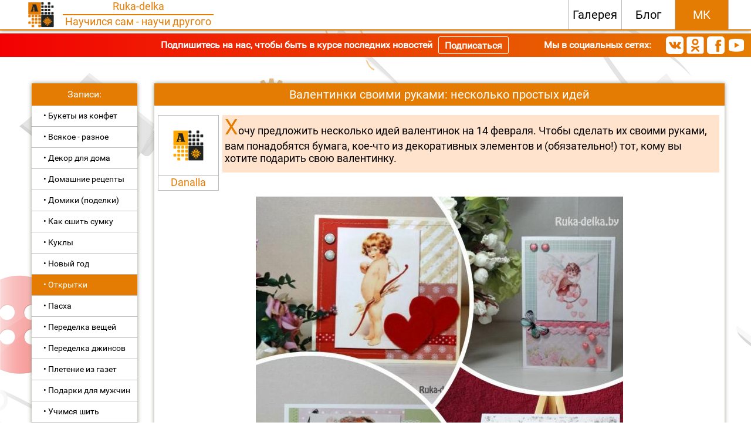

--- FILE ---
content_type: text/html; charset=UTF-8
request_url: https://ruka-delka.by/mcs/pages/view_mc.php?id=254
body_size: 5602
content:
<!DOCTYPE html>
<html lang="ru">
<head>
        <title>Валентинки своими руками: несколько простых идей - Открытки | Ruka-delka.by</title>
    <meta http-equiv="content-type" content="text/html;  charset=UTF-8">
    <meta name="description" content="Хочу предложить несколько идей открыток-валентинок на 14 февраля.">
    <meta name="keywords" content="валентинка, открытка-валентинка, день всех влюбленных, открытка своими руками, открытка на 14 февраля своими руками, валентинка на 14 февраля мастер-класс">

    <link rel="canonical" href="https://ruka-delka.by/mcs/pages/view_mc.php?id=254"/>    <link rel="shortcut icon" type="image/vnd.microsoft.icon" href = "https://ruka-delka.by/favicon.ico" />
    <link rel="stylesheet" type="text/css" href="/css_tables/main.css">
    <link rel="stylesheet" type="text/css" href="/css_tables/rating.css">
    <link rel="stylesheet" type="text/css" href="/css_tables/comments.css">
    <link rel="stylesheet" type="text/css" href="/blog/css_tables/view_entry.css">
    <link rel="stylesheet" type="text/css" href="/css_tables/rka_msg.css">
    <link rel="stylesheet" type="text/css" href="/css_tables/rka_ttp.css">
    <link rel="stylesheet" type="text/css" href="/blog/css_tables/rka_css_ready_supplemented.css">
    <link rel="stylesheet" type="text/css" href="/css_tables/rka_edt_ready.css">
    <script type="text/javascript" src="/js/rka_lib.js"></script>
    <script type="text/javascript" src="/js/comments.js"></script>
    <script type="text/javascript" src="/js/likes.js"></script>
    <script type="text/javascript" src="/js/authorize.js"></script>
    <script type="text/javascript" src="/js/rka_img.js"></script>
    <script type="text/javascript" src="/js/rka_msg.js"></script>
    <script type="text/javascript" src="/js/rka_ttp.js"></script>
    <script type="text/javascript" src="/blog/js/view_entry.js"></script>
</head>
<body>

<div id="preloaded-html" style="display: none;">

    
    <div class="window-container">
        <div class="window">
            <button class="close-window-button"></button>
            <div class="subscription-window-content">
                <div class="subscription-window-content-form">
                    <h2 class="subscription-window-content-title">Подпишитесь на нашу бесплатную рассылку</h2>
                    <h4 class="subscription-about">Подписка на Ruka-delka - это регулярные уведомления о новых статьях,
                        интересных мастер-классах и свежих работах. Благодаря им Вы всегда сможете оставаться в курсе
                        последних обновлений нашего сайта.</h4>
                    <div class="subscription-inputs">
                        <input type="text" placeholder="Ваш E-Mail" class="subscription-email">
                        <button class="new-button subscription-subscribe-button">Подписаться</button>
                    </div>
                    <div class="subscription-done subscription-done-hidden">
                        Поздравляем! Вы подписались на Ruka-delka :)
                    </div>
                    <div class="subscription-error"></div>
                    <h6 class="subscription-warn">P.S. Мы не рассылаем спам и другие вредоносные сообщения.</h6>
                </div>
            </div>
        </div>
    </div>

    
</div>

<div id = "site_base">
    <header id = "header" >
        <div id = "header_base">
            <a id = "header_anchor" name = "header"></a>
            <div id = "header_logo">
                <a href = "https://ruka-delka.by">
                    <img src =  "/images/logo.png" id = "header_logo_sovsem" title = "На главную"/>
                </a>
                <div id = "logo_text">
                    <div id = "logo_text_top">Ruka-delka</div>
                    <div id = "logo_text_line"></div>
                    <div id = "logo_text_bottom">
                        Научился сам - научи другого                    </div>
                </div>
            </div>
            <div class="header-filler"></div>
                        <div id = "horizontal_menu">
                                <a href = "/" class = "hm_item" id = "hm_goods">Галерея</a>
                <a href = "/blog" class = "hm_item" id = "hm_blog">Блог</a>
                <a href = "/mcs" class = "hm_item current_site_section" id = "hm_articles">МК</a>
            </div>
        </div>
    </header>
    <!--noindex-->
    <section class="social-block"  data-nosnippet>
        <div class="social-label">Подпишитесь на нас, чтобы быть в курсе последних новостей</div>
        <button class="subscribe-button" onclick="subscriptionWindow.showWindow();">Подписаться</button>
        <div class="social-networks-container">
            <div class="social-label">Мы в социальных сетях:</div>
            <div class="social-networks">
                <a class="social-network social-network-vk" target="_blank" href="https://vk.com/public138644367" title="ВКонтакте"></a>
                <a class="social-network social-network-ok" target="_blank" href="https://ok.ru/group/53566832378042" title="Одноклассники"></a>
                <a class="social-network social-network-fb" target="_blank" href="https://www.facebook.com/Ruka-delka-110407397134069/" title="Facebook"></a>
                <a class="social-network social-network-yt" target="_blank" href="https://www.youtube.com/channel/UCa6xL5Wtb3hXJJWX3CYzMJg" title="Youtube"></a>
            </div>
        </div>
    </section>
<!--/noindex-->
        <div id = "body">
<!--noindex-->
        <div id = "left_column" data-nosnippet>
            <nav class = "vertical_menu" id = "vm_sections">
                <div class = "vm_title">Записи:</div><a class = "vm_item vm_section" href = "https://ruka-delka.by/mcs?section=%D0%91%D1%83%D0%BA%D0%B5%D1%82%D1%8B+%D0%B8%D0%B7+%D0%BA%D0%BE%D0%BD%D1%84%D0%B5%D1%82">&#8226; Букеты из конфет</a><br/><a class = "vm_item vm_section" href = "https://ruka-delka.by/mcs?section=%D0%92%D1%81%D1%8F%D0%BA%D0%BE%D0%B5+-+%D1%80%D0%B0%D0%B7%D0%BD%D0%BE%D0%B5">&#8226; Всякое - разное</a><br/><a class = "vm_item vm_section" href = "https://ruka-delka.by/mcs?section=%D0%94%D0%B5%D0%BA%D0%BE%D1%80+%D0%B4%D0%BB%D1%8F+%D0%B4%D0%BE%D0%BC%D0%B0">&#8226; Декор для дома</a><br/><a class = "vm_item vm_section" href = "https://ruka-delka.by/mcs?section=%D0%94%D0%BE%D0%BC%D0%B0%D1%88%D0%BD%D0%B8%D0%B5+%D1%80%D0%B5%D1%86%D0%B5%D0%BF%D1%82%D1%8B">&#8226; Домашние рецепты</a><br/><a class = "vm_item vm_section" href = "https://ruka-delka.by/mcs?section=%D0%94%D0%BE%D0%BC%D0%B8%D0%BA%D0%B8+%28%D0%BF%D0%BE%D0%B4%D0%B5%D0%BB%D0%BA%D0%B8%29">&#8226; Домики (поделки)</a><br/><a class = "vm_item vm_section" href = "https://ruka-delka.by/mcs?section=%D0%9A%D0%B0%D0%BA+%D1%81%D1%88%D0%B8%D1%82%D1%8C+%D1%81%D1%83%D0%BC%D0%BA%D1%83">&#8226; Как сшить сумку</a><br/><a class = "vm_item vm_section" href = "https://ruka-delka.by/mcs?section=%D0%9A%D1%83%D0%BA%D0%BB%D1%8B">&#8226; Куклы</a><br/><a class = "vm_item vm_section" href = "https://ruka-delka.by/mcs?section=%D0%9D%D0%BE%D0%B2%D1%8B%D0%B9+%D0%B3%D0%BE%D0%B4">&#8226; Новый год</a><br/><a class = "vm_item vm_section" href = "https://ruka-delka.by/mcs?section=%D0%9E%D1%82%D0%BA%D1%80%D1%8B%D1%82%D0%BA%D0%B8">&#8226; Открытки</a><br/><a class = "vm_item vm_section" href = "https://ruka-delka.by/mcs?section=%D0%9F%D0%B0%D1%81%D1%85%D0%B0">&#8226; Пасха</a><br/><a class = "vm_item vm_section" href = "https://ruka-delka.by/mcs?section=%D0%9F%D0%B5%D1%80%D0%B5%D0%B4%D0%B5%D0%BB%D0%BA%D0%B0+%D0%B2%D0%B5%D1%89%D0%B5%D0%B9">&#8226; Переделка вещей</a><br/><a class = "vm_item vm_section" href = "https://ruka-delka.by/mcs?section=%D0%9F%D0%B5%D1%80%D0%B5%D0%B4%D0%B5%D0%BB%D0%BA%D0%B0+%D0%B4%D0%B6%D0%B8%D0%BD%D1%81%D0%BE%D0%B2">&#8226; Переделка джинсов</a><br/><a class = "vm_item vm_section" href = "https://ruka-delka.by/mcs?section=%D0%9F%D0%BB%D0%B5%D1%82%D0%B5%D0%BD%D0%B8%D0%B5+%D0%B8%D0%B7+%D0%B3%D0%B0%D0%B7%D0%B5%D1%82">&#8226; Плетение из газет</a><br/><a class = "vm_item vm_section" href = "https://ruka-delka.by/mcs?section=%D0%9F%D0%BE%D0%B4%D0%B0%D1%80%D0%BA%D0%B8+%D0%B4%D0%BB%D1%8F+%D0%BC%D1%83%D0%B6%D1%87%D0%B8%D0%BD">&#8226; Подарки для мужчин</a><br/><a class = "vm_item vm_section" href = "https://ruka-delka.by/mcs?section=%D0%A3%D1%87%D0%B8%D0%BC%D1%81%D1%8F+%D1%88%D0%B8%D1%82%D1%8C">&#8226; Учимся шить</a><br/><a class = "vm_item vm_section" href = "https://ruka-delka.by/mcs?section=%D0%A5%D1%80%D0%B0%D0%BD%D0%B5%D0%BD%D0%B8%D0%B5+%D0%B2%D0%B5%D1%89%D0%B5%D0%B9">&#8226; Хранение вещей</a><br/>            </nav>
            <div class = "vertical_menu">
                <div class = "vm_title">Новое на сайте:</div>
                <div id = "new_vm">
                    <div class = "new_entry"><a class = "new_entry_title" href = "https://ruka-delka.by/mcs/pages/view_mc.php?id=347">Новогодний домик из картона своими руками</a><div style="text-align: center;"><img src = "/blog/entries/347/images/1.jpg"  alt="новогодний домик из картона своими руками" title="новогодний домик из картона своими руками" style="max-width: 150px; padding: 1em 0 0.5em"/> </div><div class = "new_entry_text">В интернете можно найти много разных советов, как сделать новогодний домик своими руками. Я хочу добавить к ним свои варианты. Все мои домики сделаны из простых материалов, которые можно найти в каждом доме.</div></div><div class = "new_entry"><a class = "new_entry_title" href = "https://ruka-delka.by/mcs/pages/view_mc.php?id=346">Как украсить шампанское</a><div style="text-align: center;"><img src = "/blog/entries/346/images/1.jpg"  alt="как украсить шампанское" title="как украсить шампанское" style="max-width: 150px; padding: 1em 0 0.5em"/> </div><div class = "new_entry_text">Сегодня я хочу показать, как можно оригинально украсить бутылку шампанского на Новый год, да и на любой другой праздник тоже – нужно лишь слегка изменить декор.</div></div><div class = "new_entry"><a class = "new_entry_title" href = "https://ruka-delka.by/mcs/pages/view_mc.php?id=344">Как сплести из бумажной лозы вазу для фруктов</a><div style="text-align: center;"><img src = "/blog/entries/344/images/1.jpg"  style="max-width: 150px; padding: 1em 0 0.5em"/> </div><div class = "new_entry_text">Когда плела из бумажных трубочек вазу для фруктов, в процессе работы сделала несколько фотографий. Решила объединить их в небольшой пошаговый мастер-класс. Возможно, для кого-то эта информация окажется полезной.</div></div><div class = "new_entry_last"><a class = "new_entry_title" href = "https://ruka-delka.by/mcs/pages/view_mc.php?id=343">Плетение из бумажной лозы для начинающих: как подготовить трубочки к плетению</a><div style="text-align: center;"><img src = "/blog/entries/343/images/1.jpg"  alt="как подготовить бумажные трубочки к плетению" title="как подготовить бумажные трубочки к плетению" style="max-width: 150px; padding: 1em 0 0.5em"/> </div><div class = "new_entry_text">Итак, трубочки накручены и покрашены, форма найдена, руки чешутся от нетерпения. Остался последний шаг – подготовить бумажную лозу к плетению. Об этом и поговорим на сегодняшнем уроке.</div></div>                </div>
            </div>
            <div class = "vertical_menu">
                <div class = "vm_title">Авторизация:</div><div id = "vmlf_content">Имя пользователя:<br/><input type = "text" class = "lf_text_box" id = "lf_username"/><br/>Пароль:<br/><input type = "password" class = "lf_text_box" id = "lf_password"/><div class = "center"><div id = "lf_checkbox"><div class = "checkbox unclicked_checkbox" id = "lf_remember_me"></div>Запомнить меня</div><div class = "button" id = "lf_submit" onclick = "authorization.authorize();">Войти</div></div><a href = "/users/registration_form.php">Зарегистрироваться</a><br/><a href = "/users/forgot_password_form.php">Забыли пароль?</a></div><div id = "authorized">1768690728</div>            </div>
            <div class = "vertical_menu">
                <div class = "vm_title">Теги:</div>
                <h1 id = "page_tags">
                    Мастер класс своими руками, мастер класс фото, мастер класс для начинающих, организация рабочего места, мастер класс из газетных, букет из конфет мастер класс                </h1>
            </div>
        </div>
<!--/noindex-->
        <section id = "content_wrapper">
            <div id = "content">
<article id = "entry_content">
    <h1 id = "page_title">
        Валентинки своими руками: несколько простых идей    </h1>
    <section id = "main_info_block">
        <section id = "entry_text">
            <div id = "author_block">
                <div id = "author_avatar_block">
                    <img id = "author_avatar" alt="author's avatar" src = "https://ruka-delka.by/images/users/Danalla/userpic.jpg" onload = "center(this, 100);")/>
                </div>
                <a href = "https://ruka-delka.by/users/profile.php?id=2" id = "author_username">
                    Danalla                </a>
            </div>
            <p class='rka-first-par'>Хочу предложить несколько идей валентинок на 14 февраля. Чтобы сделать их своими руками, вам понадобятся бумага, кое-что из декоративных элементов и (обязательно!) тот, кому вы хотите подарить свою валентинку.</p>
<script type = "text/javascript">function set_visible(img) {img.style.visibility = "visible";}</script><div class = "rka_edt_ready_image_wrapper rka_edt_ready_image_wrapper_center"><img src="/blog/entries/254/images/1.jpg" class="rka_edt_ready_image" id="photo1" style="visibility: visible;"  alt="валентинка своими руками" title="валентинка своими руками"/></div>
<p class='rka-par'>Если вы решили, кроме валентинок, сделать еще и декор на День святого Валентина, то загляните <a class='rka-link' target = "_blank" href = "https://ruka-delka.by/mcs/pages/view_mc.php?id=121">сюда</a> и <a class='rka-link' target = "_blank" href = "https://ruka-delka.by/mcs/pages/view_mc.php?id=251">сюда</a>. Возможно, какая-то из идей придется вам по душе.</p>
<h2 class='rka-h2'>Валентинка своими руками: идея первая</h2>
<div class = "rka_edt_ready_image_wrapper rka_edt_ready_image_wrapper_center"><img src="/blog/entries/254/images/2.jpg" class="rka_edt_ready_image" id="photo2" style="visibility: visible;"  alt="валентинка своими руками" title="валентинка своими руками"/></div> 
<p class='rka-par'>Изюминка этой открытки на День святого Валентина – в сердцах, которые вылетают из корзины ангелочка. Вначале плоские, они потом приобретают объем и блеск. Как сделать такую валентинку, можно посмотреть <a class='rka-link' target = "_blank" href = "https://ruka-delka.by/mcs/pages/view_mc.php?id=160">по ссылке</a>.</p>
<h2 class='rka-h2'>Валентинка на 14 февраля: идея вторая</h2>
<div class = "rka_edt_ready_image_wrapper rka_edt_ready_image_wrapper_center"><img src="/blog/entries/254/images/3.jpg" class="rka_edt_ready_image" id="photo3" style="visibility: visible;"  alt="валентинка своими руками" title="валентинка своими руками"/></div> 
<p class='rka-par'>Ну как на валентинке без Купидона с его стрелами? Подобных картинок в интернете великое множество. Распечатываете – и открытка на День всех влюбленных почти готова. Осталось сделать лишь пару штрихов. О них – <a class='rka-link' target = "_blank" href = "https://ruka-delka.by/mcs/pages/view_mc.php?id=161">в этом мастер-классе</a>.</p>
<h2 class='rka-h2'>Валентинка из бумаги: идея третья</h2>
<div class = "rka_edt_ready_image_wrapper rka_edt_ready_image_wrapper_center"><img src="/blog/entries/254/images/4.jpg" class="rka_edt_ready_image" id="photo4" style="visibility: visible;"  alt="валентинка своими руками" title="валентинка своими руками"/></div> 
<p class='rka-par'>Еще один вариант нежной и простой открытки на День святого Валентина. Самый простой цветок из ткани сделать сможет каждый. К нему останется добавить красивую картинку – и открытку можно отправлять адресату. Более подробно о том, как сделать валентинку – <a class='rka-link' target = "_blank" href = "https://ruka-delka.by/mcs/pages/view_mc.php?id=162">по этой ссылке</a>.</p>
<h2 class='rka-h2'>Как сделать валентинку быстро: идея четвертая</h2>
<div class = "rka_edt_ready_image_wrapper rka_edt_ready_image_wrapper_center"><img src="/blog/entries/254/images/5.jpg" class="rka_edt_ready_image" id="photo5" style="visibility: visible;"  alt="валентинка своими руками" title="валентинка своими руками"/></div> 
<p class='rka-par'>Еще один обязательный элемент валентинок – сердце. А еще лучше два – большое и поменьше. Как сдеалать их и открытку на День влюбленных – <a class='rka-link' target = "_blank" href = "https://ruka-delka.by/mcs/pages/view_mc.php?id=252">в этом мастер-классе</a>.</p>
<p class='rka-par'>На этом сегодня всё.</p> 
<p class='rka-par'>Всем мира, любви и здоровья!</p>

        </section>
    </section>
    <div id = "current_section">Открытки</div>
    <!--noindex-->
    <section class="social-block"  data-nosnippet>
        <div class="social-label">Подпишитесь на нас, чтобы быть в курсе последних новостей</div>
        <button class="subscribe-button" onclick="subscriptionWindow.showWindow();">Подписаться</button>
        <div class="social-networks-container">
            <div class="social-label">Мы в социальных сетях:</div>
            <div class="social-networks">
                <a class="social-network social-network-vk" target="_blank" href="https://vk.com/public138644367" title="ВКонтакте"></a>
                <a class="social-network social-network-ok" target="_blank" href="https://ok.ru/group/53566832378042" title="Одноклассники"></a>
                <a class="social-network social-network-fb" target="_blank" href="https://www.facebook.com/Ruka-delka-110407397134069/" title="Facebook"></a>
                <a class="social-network social-network-yt" target="_blank" href="https://www.youtube.com/channel/UCa6xL5Wtb3hXJJWX3CYzMJg" title="Youtube"></a>
            </div>
        </div>
    </section>
<!--/noindex-->
        <div id = "secinfoblock">
        <div id = "time_block">
            <div id = "add_time">
                <div id = "add_time_icon"></div>
                февраля, 10, 2023            </div>
            <div id = "edit_time">
                <div id = "edit_time_icon"></div>февраля, 10, 2023            </div>
        </div>
        <div class = "rating">
            <div class = "likes" id = "entry_likes">
                0            </div>
            <div class = "button like" onclick = 'like(-1, "blogentries", "254", 0);' title = "Нравится">+</div>

            <div class = "dislikes" id = "entry_dislikes">
                0            </div>
            <div class = "button dislike" onclick = 'like(-1, "blogentries", "254", 1);' title = "Не нравится">-</div>
        </div>
    </div>

</article>
<div id = "comments_tools">
        <div id = "comments">
            </div>
</div>
<!-- Yandex.Metrika counter -->
<script type="text/javascript" >
    (function(m,e,t,r,i,k,a){m[i]=m[i]||function(){(m[i].a=m[i].a||[]).push(arguments)};
        m[i].l=1*new Date();k=e.createElement(t),a=e.getElementsByTagName(t)[0],k.async=1,k.src=r,a.parentNode.insertBefore(k,a)})
    (window, document, "script", "https://mc.yandex.ru/metrika/tag.js", "ym");

    ym(56472769, "init", {
        clickmap:true,
        trackLinks:true,
        accurateTrackBounce:true
    });
</script>
<noscript><div><img src="https://mc.yandex.ru/watch/56472769" style="position:absolute; left:-9999px;" alt="" /></div></noscript>
<!-- /Yandex.Metrika counter -->
   </div>
  </div>
 </div>
 <a name = "bottom"></a>
 <div id = "footer">
  
 </div>
</div>
</body>
</html>


--- FILE ---
content_type: text/css
request_url: https://ruka-delka.by/css_tables/main.css
body_size: 2794
content:
body {
    margin: 0;
    font-family: RobotoRegular;
    text-align: center;
    background: url("/images/background.png") repeat;
}
#site_base {
    width: 100%;
    display: inline-block;
}
#header {
    width: 100%;
    height: 50px;
    border-bottom: 2px solid #e47c03;
    box-shadow: 0 0 7px #998;
    text-align: center;
    background: #fff;
}
#header_logo_sovsem {
    width: 44px;
    height: 44px;
    display: inline-block;
    margin: 3px 15px 0 0;
}
#logo_text {
    display: flex;
    flex-direction: column;
    height: 50px;
    font-size: 18px;
    line-height: normal;
    overflow: hidden;
}
#logo_text_top, #logo_text_bottom {
    display: inline-block;
    font-size: 18px;
    line-height: normal;
    height: 24px;
    text-align: center;
    padding: 0 4px 0 4px;
}
#logo_text_line {
    border-top: 2px solid #e47c03;
}
#header_base {
    max-width: 1280px;
    min-width: 725px;
    width: 94%;
    display: flex;
    margin: auto;
}

.header-filler {
    flex: 1;
}

#header_logo {
    font-size: 40px;
    color: #e47c03;
    margin-left: 10px;
    display: flex;
}
#horizontal_menu {
    display: flex;
}
.hm_item {
    width: 90px;
    border-right: 1px solid #bbb;
    text-align: center;
    font-size: 20px;
    cursor: pointer;
    background: white;
    color: #000;
    display: flex;
    flex-direction: column;
    justify-content: center;
}
.hm_item:hover {
    background: #e47c03;
    color: #fff;
}
.hm_item:active {
    background: #d56500;
    color: #fff;
}
.current_site_section {
    background-color: #e47c03;
    color: #fff;
}

.current_site_section:hover {
    background-color: #e47c03;
    color: #fff;
}

.current_site_section:active {
    background-color: #d56500;
    color: #fff;
}
#hm_blog {
    border-right: 1px solid #bbb;
}
#hm_goods {
    border-left: 1px solid #bbb;
}
/*font*/
@font-face {
    font-family: RobotoRegular;
    src: url("/fonts/Roboto-Regular.ttf")
}
.vertical_menu {
    margin-top: 40px;
    box-shadow: 0 0 7px #998;
    float: left;
    background: #fff;
    text-align: left;
    width: 180px;
}
#vmlf_content {
    padding: 4px 0 0 4px;
    display: inline-block;
    font-size: 14px;
}
.vm_title {
    text-align: center;
    display: inline-block;
    height: 38px;
    width: 180px;
    line-height: 38px;
    background: #e47c03;
    color: #fff;
}
.vm_item {
    display: inline-block;
    height: 35px;
    line-height: 35px;
    border-bottom: 1px solid #bbb;
    cursor: pointer;
    text-align: left;
}
.vm_section {
    padding-left: 20px;
    width: 160px;
}
.vm_subsection {
    padding-left: 40px;
    width: 140px;
}
#vm_sections{
    border-bottom: 0 none #fff;
}
#left_column {
    float: left;
    width: 182px;
    margin: 0 20px 0 16px;
}
a.vm_item {
    text-decoration: none;
    color: #000;
    background: #fff;
}
a.vm_item:hover {
    color: #fff;
    background: #e47c03;
}
a.vm_item:active {
    background: #d56500;
    color: #fff;
}
a.current_section {
    color: #fff;
    background: #e47c03;
}
.current_section:hover {
    color: #fff;
    background: #e47c03;
}
#new_vm {
    padding: 2px 4px 2px 4px;
}

.new_entry_last {
    border-bottom: 0 none #fff;
    margin-bottom: 0;
}

.new_entry {
    border-bottom: 1px solid #bbb;
    margin-bottom: 4px;
}
.new_entry_title {
    font-size: 16px;
}
.new_entry_text {
    font-size: 14px;
}
.new_entry_text:first-letter {
    margin-left: 10px;
}
#body {
    max-width: 1280px;
    min-width: 725px;
    width: 94%;
    display: inline-block;
    margin-bottom: 20px;
}
.checkbox {
    display: inline-block;
}
a {
    color: #e47c03;
    text-decoration: none;
    font-size: 14px;
    cursor: pointer;
}
a:active {
    color: #d56500;
}
input[type = "text"], input[type = "password"], textarea {
    outline: none;
    height: 20px;
    font-size: 14px;
    margin: 2px 0 6px 0;
    border: 1px solid #bbb;
    padding: 0 2px 0 2px;
    background: #fff;
}
.checkbox {
    display: inline-block;
    width: 14px;
    height: 14px;
    border: 2px solid #e47c03;
    cursor: pointer;
    margin-right: 4px;
}
.lf_text_box {
    width: 166px;
}
input[type = "text"]:focus, input[type = "password"]:focus, textarea:focus {
    background: #efefef;
}
.unclicked_checkbox {
    background: #fff;
}
.clicked_checkbox {
    background: #e47c03;
}
#lf_remember_me {
    float: left;
    margin-left: 6px;
}
#lf_submit {
    margin-top: 6px;
    padding: 0 10px 0 10px;
}
.button {
    display: inline-block;
    width: 68px;
    height: 24px;
    font-size: 14px;
    background: #e47c03;
    text-align: center;
    line-height: 24px;
    color: #fff;
    margin: 2px;
    cursor: pointer;
    border: 1px solid #e47c03;
}
.button:hover {
    background: #d56500;
}
.button:active {
    background: #fff;
    color: #000;
    border: 1px solid #bbb;
}
.center {
    text-align: center;
}
.ib {
    display: inline-block;
}
#lf_checkbox {
    line-height: 18px;
    text-align: left;
}
#content {
    text-align: left;
    box-shadow: 0 0 7px #998;
    /*display: inline-block;*/
}
.clear_both {
    clear: both;
}
#page_title {
    color: #fff;
    font-size: 20px;
    height: 38px;
    line-height: 38px;
    background: #e47c03;
    margin: 0 0 10px 0;
    text-align: center;
    font-weight: normal;
}

.example_change_button {
    width: 70px;
    height: 30px;
    line-height: 30px;
    margin: 1px 1px 1px 0;
    float: right;
}

.noone {
    display: none;
}

#authorized {
    display: none;
}

.max_textbox, .max_textarea {
    width: 99%;
}

.default_textbox {
    width: 67%;
}

#content_wrapper {
    margin-top: 33px;
    padding: 7px;
    overflow: hidden;
}

.auth_admin_button {
    width: 54px;
    margin-left: 0;
    margin-right: 2px;
    height: 24px;
    line-height: 24px;
}

.auth_admin_settings_button {
    width: 100px;
}

.auth_personal_area {
    width: 138px;
    margin-left: 0;
    margin-right: 2px;
    height: 24px;
    line-height: 24px;
}

.auth_logout {
    width: 28px;
    margin-left: 0;
    margin-right: 4px;
    height: 24px;
    line-height: 24px;
    float: right;
    background-image: url("/images/icons/exit.png");
}

.auth_logout:hover {
    background-image: url("/images/icons/exit.png");
}

.auth_logout:active {
    background-image: url("/images/icons/exit_active.png");
}

#auth_picture {
    height: 100px;
    width: 172px;
    text-align: center;
}
#current_section {
    display: none;
}
#page_tags {
    font-size: 14px;
    font-weight: normal;
    margin: 0;
    padding: 4px 0 4px 4px;
}

#header_anchor {
    display: none;
}

.infoblock {
    background-color: #fff;
    box-shadow: 0 0 7px #998;
    margin-bottom: 10px;
    padding: 6px 2px 6px 2px;
}

.infoblock:first-letter {
    font-size: 20px;
    color: #e47c03;
}

::-webkit-input-placeholder {color: #bbb;}
::-moz-placeholder          {color: #bbb;}
:-moz-placeholder           {color: #bbb;}
:-ms-input-placeholder      {color: #bbb;}

.social-block {
    margin: 5px 0;
    font-family: RobotoRegular;
    height: 40px;
    background-image: linear-gradient(to right, #f30003, #e47d00);
    width: auto;
    display: flex;
    align-items: center;
    justify-content: flex-end;
    font-weight: bold;
}

.subscribe-button {
    width: 120px;
    height: 30px;
    line-height: 30px;
    border: 1px solid #fff;
    cursor: pointer;
    text-align: center;
    border-radius: 3px;
    color: #fff;
    display: inline-block;
    padding: 0;
    background: none;
    font: inherit;
    outline: none;
}

.subscribe-button:hover {
    color: #e47d00;
    background-color: #fff;
}

.social-networks {
    padding: 2px 10px;
    display: flex;
    align-items: center;
}

.social-network {
    width: 30px;
    height: 30px;
    display: inline-block;
    margin-left: 5px;
    cursor: pointer;
}

.social-network-vk {
    background: url("/images/social/vk.png");
    background-size: contain;
}

.social-network-ok {
    background: url("/images/social/ok.png");
    background-size: contain;
}

.social-network-fb {
    background: url("/images/social/fb.png");
    background-size: contain;
}

.social-network-yt {
    background: url("/images/social/yt.png");
    background-size: contain;
}

.social-label {
    height: 30px;
    line-height: 30px;
    margin: 0 10px;
    color: #fff;
}

.social-networks-container {
    height: 100%;
    margin-left: 50px;
    display: flex;
    align-items: center;
}

.window-container {
    font-family: RobotoRegular;
    cursor: pointer;
    position: fixed;
    left: 0;
    top: 0;
    background-color: #000000cc;
    width: 100%;
    height: 100%;
    display: flex;
    align-items: center;
    justify-content: center;
}

.window {
    text-align: left;
    display: inline-block;
    background: #fff;
    position: relative;
    border-radius: 3px;
    cursor: auto;
}

.close-window-button {
    position: absolute;
    right: 0;
    top: 0;
    cursor: pointer;
    width: 20px;
    height: 20px;
    border: none;
    background-color: #0000;
    background-image: url("/images/social/cancel.png");
    background-size: contain;
    margin: 3px 3px;
    outline: none;
}

.subscription-window-content {
    width: 750px;
    height: 400px;
    background: url("/images/social/window.png");
    background-size: contain;
    background-repeat: no-repeat;
    display: flex;
    justify-content: flex-end;
    border-radius: 3px;
}

.subscription-window-content-form {
    width: 430px;
    margin: 0 10px;
    display: flex;
    flex-direction: column;
}

.subscription-about {
    color: #777;
    font-size: 18px;
    line-height: 24px;
}

.subscription-window-content-title {
    font-size: 25px;
}

.subscription-warn {
    font-size: 10px;
    color: #999;
}

input[type="text"].subscription-email {
    height: 40px;
    padding: 4px 4px;
    font-size: 24px;
    border: 1px solid #777;
    outline: none;
    border-right: none;
    flex: 1;
    min-width: 0;
    border-radius: 3px 0 0 3px;
    margin: 0;
}

.subscription-email::placeholder {
    color: #ccc;
}

.new-button {
    cursor: pointer;
    display: inline-block;
    box-sizing: content-box;
    border: 1px solid #e47d00;
    background-color: #e47d00;
    color: #fff;
    outline: none;
}

.new-button:hover {
    background-color: #fff;
    color: #e47d00;
    outline: 0;
}

.subscription-subscribe-button {
    height: 40px;
    padding: 4px 8px;
    font-size: 20px;
    min-width: 0;
    border-radius: 0 3px 3px 0;
}

.subscription-warn {
    margin-top: auto;
}

.subscription-inputs {
    display: flex;
    flex-direction: row;
    align-items: flex-start;
}

.subscription-error {
    color: #e4371c;
    font-size: 14px;
    margin-top: 2px;
}

.subscription-error-hidden {
    visibility: hidden;
}

.subscription-done {
    color: #e47d00;
    font-size: 16px;
    height: 40px;
    line-height: 40px;
}

.subscription-inputs-hidden {
    display: none;
}

.subscription-done-hidden {
    display: none;
}

#preloaded-html {
    display: none;
}

.event-button {
    height: 38px;
    line-height: 38px;
    border: 1px solid #e47c03;
    cursor: pointer;
    text-align: center;
    border-radius: 5px;
    color: #e47c03;
    display: flex;
    align-items: center;
    justify-content: center;
    padding: 0 10px 0 5px;
    outline: none;
    margin: 0 30px 0 0;
    background: none;
    font-weight: bold;
    font-size: 17px;
    overflow: hidden;

}

.event-button:hover {
    color: #fff;
    background-color: #e47c03;
}

.event-icon {
    display: inline-block;
    background: url("/images/event_flag.png");
    height: 38px;
    width: 38px;
    margin-right: 15px;
}

.event-title {
    height: 38px;
    overflow: hidden;
    font-size: 0.8rem
}

.event-header-container {
    height: 100%;
    display: flex;
    align-items: center;
}

.additional-header-info {
    display: inline-block;
    height: 50px;
}

.event-window-content {
    max-width: 1000px;
}

.rka-h1 {
    margin: 11px 0;
    font-size: 20px;
    color: #e47c03;
    margin-left: 20px;
}

.rka-h2 {
    margin: 9px 0;
    font-size: 18px;
    color: #e47c03;
    margin-left: 20px;
}

.rka-h3 {
    margin: 7px 0;
    font-size: 16px;
    color: #e47c03;
    margin-left: 20px;
}

.rka-h4 {
    margin: 5px 0;
    font-size: 14px;
    color: #e47c03;
    margin-left: 20px;
}

.event-header {
    padding: 4px 30px;
    margin: 25px 0;
}

.event-subheader {
    margin: 5px 15px;
    font-size: 18px;
    font-weight: normal;
}

.event-selection {
    background-color: #ffba72;
    color: #fff;
}

.event-entries {
    padding: 0 40px;
    display: flex;
    justify-content: center;
    background-color: #fff6ea;
    margin: 10px 0;
}

.event-entry {
    display: flex;
    flex-direction: column;
    align-items: center;
    padding: 10px 8px;
    width: 180px;
}

.event-entry:hover {
    background-color: #ffe3cc;
}

.event-entry-text {
    font-size: 16px;
    color: #000;
}

.event-entry-image-wrapper {
    display: flex;
    width: 140px;
    height: 140px;
    border-radius: 70px;
    align-items: center;
    overflow: hidden;
}

.event-entry-image {
    max-width: 200px;
}

.event-additional {
    font-size: 16px;
    margin-left: 15px;
    color: #3e3e3e
}

.event-additional a {
    font-size: 16px;
}

.event-examples {
    margin: 10px 0;
}

.event-examples-row {
    padding: 0 40px;
    display: flex;
    justify-content: center;
    background-color: #fff6ea;
}

.event-example {
    display: flex;
    flex-direction: column;
    align-items: center;
    padding: 10px 8px;
    width: 180px;
}

.event-example-image-wrapper {
    display: inline-block;
    width: 120px;
    height: 120px;
    border-radius: 60px;
    overflow: hidden;
}

.event-example-image {
    max-width: 170px;
}

.event-example-title {
    font-size: 16px;
    color: #000;
    font-weight: normal;
    text-align: center;
}

.event-example:hover {
    background-color: #ffe3cc;
}

.rka-par::first-letter {
    margin-left: 40px;
}

--- FILE ---
content_type: text/css
request_url: https://ruka-delka.by/css_tables/rating.css
body_size: 150
content:
.rating {
 height: 30px;
 border-left: 1px solid #bbb;
 text-align: right;
 padding: 0 4px 0 4px;
 float: right;
}

.dislikes, .likes {
 height: 24px;
 line-height: 26px;
 min-width: 30px;
 margin: 2px 0 2px 0;
 border: 1px solid #bbb;
 border-right: 0 none #fff;
 text-align: center;
 display: inline-block;
}

.like, .dislike {
 height: 24px;
 line-height: 26px;
 width: 24px;
 margin-left: -4px;
 margin-right: 6px;
 display: inline-block;
}

.liked_count {
 color: #e47c03;
}


--- FILE ---
content_type: text/css
request_url: https://ruka-delka.by/css_tables/comments.css
body_size: 483
content:
.comment {
 margin-top: 20px;
 text-align: left;
 background: #fff;
 box-shadow: 0 0 7px #998;
 min-height: 80px;
 padding-right: 6px;
}

.comment_author {
 float: left;
 height: 22px;
 margin-left: 6px;
 line-height: 22px;
 color: #fff;
 background-color: #e47c03;
 padding: 0 4px 0 4px;
 font-size: 16px;
 cursor: pointer;
}

.comment_add_time {
 color: #bbb;
 float: left;
 margin-left: 4px;
}

.comment_answer {
 margin-left: 20px;
 float: left;
 color: #bbb;
}

.comment_add_time, .comment_answer {
 height: 22px;
 line-height: 22px;
}

.comment_content {
 padding: 0 6px 0 6px;
}

.comment_info {
 display: inline-block;
 width: 100%;
}

#comment_add {
 position: fixed;
 left: 20px;
 bottom: 20px;
 height: 112px;
 margin-top: 20px;
 text-align: left;
 background: #fff;
 box-shadow: 0 0 7px #998;
 visibility: hidden;
 -webkit-transform: translateZ(0);
}
#comment_textarea {
 margin: 4px 4px 0 4px;
 height: 72px;
 width: 320px;
 display: block;
}

#add_comment {
 float: right;
 margin: 4px 4px 4px 0;
}

#comments {
 display: inline-block;
 width: 100%;
}

#switch_comment_add {
 font-weight: bold;
 width: 24px;
 height: 24px;
 margin: 0;
 visibility: visible;
 float: left;
}

.switch_comment_add_maximized {
 background-image: url("/images/icons/minimize.png");
}

.switch_comment_add_maximized:hover {
 background-image: url("/images/icons/minimize.png");
}

.switch_comment_add_maximized:active {
 background-image: url("/images/icons/minimize_active.png");
}

.switch_comment_add_minimized {
 background-image: url("/images/icons/maximize.png");
}

.switch_comment_add_minimized:hover {
 background-image: url("/images/icons/maximize.png");
}

.switch_comment_add_minimized:active {
 background-image: url("/images/icons/maximize_active.png");
}

#comments_switch_wrapper {
 margin: 0;
 padding: 4px;
 display: inline-block;
 background-color: #fff;
 box-shadow: 0 0 7px #998;
 visibility: hidden;
}


--- FILE ---
content_type: text/css
request_url: https://ruka-delka.by/blog/css_tables/view_entry.css
body_size: 558
content:
#entry_title {
 width: 100%;
 height: 38px;
 text-align: center;
 background-color: #e47c03;
 color: #fff;
 line-height: 38px;
}

#entry_text {
 text-align: left;
 display: inline-block;
 width: 100%;
}

* a.rka-link {
   font-size: 17px; 
}

#author_block {
 border: 1px solid #bbb;
 width: 102px;
 height: 127px;
 margin: 2px;
 margin-right: 6px;
 float: left;
 text-align: center;
}

#author_avatar_block {
 width: 100px;
 height: 100px;
 padding: 1px;
 text-align: center;
 border-bottom: 1px solid #bbb;
}

#author_username {
 font-size: 18px;
}

#content {
 text-align: center;
}

.rka-first-par::first-letter {
 font-size: 36px;
 color: #e47c03;
}

#secinfoblock {
 border-top: 1px solid #bbb;
 height: 30px;
 width: 100%;
 line-height: 30px;
}

#main_info_block {
 min-height: 171px;
 padding: 4px;
}

#time_block {
 float: left;
 height: 30px;
 color: #bbb;
 margin-left: 2px;
}

.add_time {
 border-right: 1px solid #bbb;
 padding-right: 2px;
 display: inline-block;
 height: 28px;
 margin-top: 1px;
}

#content {
 background: none;
 box-shadow: none;
}

#entry_content {
 background: #fff;
 box-shadow: 0 0 7px #998;
}

.entry_photo {
 visibility: hidden;
}

.entry_photo_wrapper {
 display: inline-block;
 background: url("https://ruka-delka.by/images/loading.gif") 50% no-repeat;
}

#add_time, #edit_time {
 height: 30px;
 width: auto;
 float: left; 
}

#add_time {
 margin-right: 10px;
}

#add_time_icon, #edit_time_icon {
 width: 26px;
 height: 26px;
 margin: 2px 2px 0 0;
 float: left;
}

#add_time_icon {
 background-image: url("/images/icons/add_time.png");
}

#edit_time_icon {
 background-image: url("/images/icons/edit_time.png");
}

.rka-first-par {
 background: #ffe3cc;
 margin: 2px 5px 41px 0;
 padding: 0 4px 14px 4px;
 overflow: hidden;
 font-size: 18px;
}


--- FILE ---
content_type: text/css
request_url: https://ruka-delka.by/css_tables/rka_msg.css
body_size: 202
content:
#rka_msg_div {
 position: fixed;
 left: 0;
 top: 0;
 width: 100%;
 height: 100%;
 background: rgba(0,0,0,0.3);
}
#rka_msg_header {
 text-align: center;
 z-index: 777;
 color: #fff;
 font-weight: bold;
 background: #e47c03;
 width: 100%;
 height: 30px;
 line-height: 30px;
 display: inline-block;
}
#rka_msg {
 width: 450px;
 height: 200px;
 position: absolute;
 border: 2px solid #e47c03;
 background: #fff;
}
#rka_msg_content{
 height: 138px;
 margin: 0 4px 0 4px;
}
#rka_msg_cancel_button{
 width: 80px;
 height: 26px;
 z-index: 777;
 line-height: 26px;
}

--- FILE ---
content_type: text/css
request_url: https://ruka-delka.by/css_tables/rka_ttp.css
body_size: 86
content:
#rka_ttp_wrapper {
 position: fixed;
 right: 20px;
 top: 20px;
 background-color: #fff;
 box-shadow: 0 0 7px #998;
 visibility: hidden;
 -webkit-transform: translateZ(0);
}

#rka_ttp_button {
 margin: 4px;
}


--- FILE ---
content_type: text/css
request_url: https://ruka-delka.by/blog/css_tables/rka_css_ready_supplemented.css
body_size: 86
content:
.rka_edt_ready_image_wrapper {
 background: url("https://ruka-delka.by/images/loading.gif") 50% no-repeat;
}

/*.rka_edt_ready_image {
 visibility: hidden;
}*/

.rka_edt_ready_image_wrapper_right {
 margin-right: 2px;
}

.rka_edt_ready_image_wrapper_left {
 margin-left: 2px;
}

--- FILE ---
content_type: text/css
request_url: https://ruka-delka.by/css_tables/rka_edt_ready.css
body_size: 91
content:
.rka_edt_ready_colored {
 display: inline;
}

.rka_edt_ready_tab {
 display: inline-block;
 width: 25px;
}

.rka_edt_ready_line_through {
 text-decoration: line-through;
}

.rka_edt_ready_image {
 margin: 0 2px 0 2px;
}

.rka_edt_ready_image_wrapper_center {
 text-align: center;
}

.rka_edt_ready_image_wrapper_right {
 float: right;
}

.rka_edt_ready_image_wrapper_left {
 float: left;
}

--- FILE ---
content_type: application/javascript
request_url: https://ruka-delka.by/js/comments.js
body_size: 758
content:
window.addEventListener("load", comments_resize);
window.addEventListener("resize", comments_resize);
window.addEventListener("scroll", comments_resize);

var minimized = false;

function comments_resize() {
 var comment_add = g("#comment_add");
 var switcher = g("#switch_comment_add");
 var switcher_wrapper = g("#comments_switch_wrapper");
 
 var br = g("#entry_content").getBoundingClientRect();
 var scroll_min = window.pageYOffset + br.top + g("#entry_content").offsetHeight;
 var screen_height = window.innerHeight;
 
 if(comment_add != null && window.pageYOffset + screen_height > scroll_min) {
  var height = comment_add.offsetHeight;
  
  if(minimized) {
   switcher_wrapper.style.visibility = "visible";
   switcher.style.visibility = "visible";
  } else {
   comment_add.style.visibility = "visible";
   switcher.style.visibility = "visible";
   comment_add.firstChild.style.visibility = "visible";
   comment_add.lastChild.style.visibility = "visible";
  }
 } else if(comment_add != null) {
  comment_add.style.visibility = "hidden";
  comment_add.firstChild.style.visibility = "hidden";
  comment_add.lastChild.style.visibility = "hidden";
  switcher.style.visibility = "hidden";
  switcher_wrapper.style.visibility = "hidden";
 }
}

function comment(user_id, content_type, content_id, comment, textarea) {
 if(user_id != -1) {
  if(comment != "") {
   var data = new FormData();
  
   data.append("user_id", user_id);
   data.append("content_type", content_type);
   data.append("content_id", content_id);
   data.append("comment", comment);
   data.append("answer_on", -1);
  
   var xhr_comment = new XMLHttpRequest();
  
   xhr_comment.open("POST", "https://" + hostname + "/php/comments.php?active=true", true);
   xhr_comment.send(data);

   textarea.value = "";
   
   xhr_comment.onload = function() {
   	location.href = location.href;
   };
  } else {
   rka_msg("Введите комментарий.", 2, "Пустой комментарий", null);
   rka_msg_show_cancel_button();
  }
 }
}

function switch_comment_add(button) {
 var parent_node = button.parentNode;

 if(parent_node.style.visibility == "hidden" || parent_node.style.visibility == "") {
  parent_node.parentNode.firstChild.style.visibility = "hidden";
  parent_node.parentNode.lastChild.style.visibility = "hidden";
  parent_node.parentNode.style.visibility = "hidden";
  parent_node.style.visibility = "visible";
  cc(button, "switch_comment_add_maximized", "switch_comment_add_minimized");
 } else {
  parent_node.parentNode.firstChild.style.visibility = "visible";
  parent_node.parentNode.lastChild.style.visibility = "visible";
  parent_node.parentNode.style.visibility = "visible";
  parent_node.style.visibility = "hidden";
  cc(button, "switch_comment_add_minimized", "switch_comment_add_maximized");
 }
 
 minimized = !minimized;
}


--- FILE ---
content_type: application/javascript
request_url: https://ruka-delka.by/js/authorize.js
body_size: 517
content:
var authorization = {
 authorize : function(){
  var username = g("#lf_username").value;
  var password = g("#lf_password").value;
  
  if(username != "") {
   if(password != "") {
    var expires = "";
  
    if(search_in_array(g("#lf_remember_me").className.split(" "), "clicked_checkbox") != -1){
     var date = new Date();
     var expire_date = date.getTime() + 1000 * 60 * 60 * 24 * 31;
     date.setTime(expire_date);
   
     expires = "expires=" + date.toGMTString() + ";";
    }
   
    document.cookie = "username=" + username + ";path=/;" + expires;
    document.cookie = "password=" + password + ";path=/;" + expires;
  
    location.href = location.href;
   } else {
    rka_msg("Введите пароль", 2, "Авторизация", "");
    rka_msg_show_cancel_button();
   }
  } else {
   rka_msg("Введите имя пользователя", 2, "Авторизация", "");
   rka_msg_show_cancel_button();
  }
 },
 is_authorized : function() {
  if(g("#authorized") != null) {
   return true;
  } else {
   return false;
  }
 },
 synch : function() {
  var auth = g("#authorized");
 
  if(auth != null) {
   return auth.innerHTML;
  }
 },
 unauthorize : function() {//API for work with cookies
  location.href = "https://" + hostname + "/users/unauthorize.php";
 }
};


--- FILE ---
content_type: application/javascript
request_url: https://ruka-delka.by/js/rka_lib.js
body_size: 3951
content:
var section = decodeURI(gvas("sections").split("$")[0]);
var hostname = location.hostname;
var xhr_views = new XMLHttpRequest();
var xhr_ev = new XMLHttpRequest();

window.addEventListener("load", initialization);

function replace_all(subject, search, replace){
    return subject.split(search).join(replace);
}

//reserved words: increment
function get_string_width(string){
    var d=document.createElement("div");
    d.className="get_width_string";
    d.innerHTML=string;
    g("body")[0].appendChild(d);
    var width = d.offsetWidth;
    g("body")[0].removeChild(d);
    return width;
}

function search_in_array(arr,value){
    for(var increment=0;increment!=arr.length;increment++){
        if(arr[increment]==value) return increment;
    }
    return -1;
}

function gvas(ivar){//get var value of arguments string
    var args = location.search.substr(1);
    var vars = args.split("&");
    var index = -1;
    for(var i = 0; i != vars.length; i++){
        var tokens = vars[i].split("=");
        if(tokens[0] == ivar) return tokens[1];
    }
    return "";
}

function random_int(from, to) {
    return Math.floor(Math.random() * to) + from;
}

function add_class(elem, new_class){
    if(elem.className == ""){
        elem.className = new_class;
    }else{
        elem.className += " " + new_class;
    }
}

function remove_class(elem, old_class) {
    var classes = elem.className.split(" ");

    for(var i = 0; i != classes.length; i++) {
        if(classes[i] == old_class) {
            classes[i] = "";
        }
    }

    var new_class_name = "";

    for(var i = 0; i != classes.length; i++) {
        new_class_name += " " + classes[i];
    }

    new_class_name = new_class_name.substring(1);

    elem.className = new_class_name;
}

function cc(elem,old_class,new_class){
    var classes = elem.className.split(" ");
    var index = search_in_array(classes,old_class);
    var new_className = "";
    if(index!=-1){
        classes[index] = new_class;
    }
    for(var i=0;i!=classes.length;i++){
        if(i!=classes.length-1) new_className+=classes[i]+" ";
        else new_className+=classes[i];
    }
    elem.className = new_className;
}

function bm_out(object){//button mouse
    if(object.id!="current_page") cc(object,"selected_button","unselected_button");
}

function bm_over(object){
    cc(object,"unselected_button","selected_button");
}

function enc(str){
    return encodeURIComponent(str);
}

function add_sel(object){
    object.setAttribute("onmouseover","bm_over(this);");
    object.setAttribute("onmouseout","bm_out(this);");
}

function g(selector){
    var typ=selector.charAt(0);
    if(typ=="#"){
        return document.getElementById(selector.substr(1));
    }else{
        if(typ=="."){
            if (document.all && document.querySelector && !document.addEventListener) {
                return document.querySelectorAll(selector);
            }else{
                return document.getElementsByClassName(selector.substr(1));
            }
        }else{
            if(typ=="$"){
                return document.getElementsByName(selector.substr(1));
            }else{
                return document.getElementsByTagName(selector);
            }
        }
    }
}

function initialization(){
    var checkboxes = g(".checkbox");

    for(var i = 0; i != checkboxes.length; i++){
        checkboxes[i].setAttribute("onclick", "checkbox(this);");
    }

    xhr_ev.open("GET","https://"+hostname+"/settings/get_settings.php",true);
    xhr_ev.send();

    /*if(random_int(0, 10) == 0) {
     var script = 'var xhr_email = new XMLHttpRequest();xhr_email.open("GET", "https://' + hostname + '/php/email_subscribe.php?email=" + g("#email").value, false);xhr_email.send();';
     rka_msg("Если вы хотите получать самые свежие новости и статьи с нашего сайта на e-mail, введите оный в поле ниже:<input type = \"text\" id = \"email\">", 2, "Подписка", script);
     rka_msg_show_cancel_button();
    }*/
}

xhr_ev.onload=function(){
    console.log("s");
    var s = xhr_ev.responseText.split("$");
    var pages = s[4].split("*");

    if((s[3]=="true" && (search_in_array(pages, location.pathname) != -1) || search_in_array(pages, "any") != -1)){
        xhr_views.open("GET","https://"+hostname+"/php/views_counter.php?href="+location.href.replace("?","QuestionMark")+"&user_agent="+navigator.userAgent+"&ref="+document.referrer.replace("?","QuestionMark"),true);
        xhr_views.send();
    }
};

function checkbox(checkbox){
    if(search_in_array(checkbox.className.split(" "), "clicked_checkbox") != -1){
        cc(checkbox, "clicked_checkbox", "unclicked_checkbox");
    }else{
        cc(checkbox, "unclicked_checkbox", "clicked_checkbox");
    }
}

function get_newline() {
    var os = get_os();

    switch(os) {
        case "Windows":
            return "\r\n";
        case "UNIX":
        case "MacOS":
            return "\n";
        default:
            return "";
    }
}

function to_adress(url, mode){
    if(mode == undefined) window.open(url);
    else window.open(url, mode);
}

function highlight_current_section() {
    var current_section = g("#current_section").innerHTML;
    var sections = g(".vm_item");

    for(var i = 0; i != sections.length; i++) {
        var html = sections[i].innerHTML;

        if(html.substring(html.indexOf(current_section)) == current_section) {
            add_class(sections[i], "current_section");
            break;
        }
    }
}

function get_os() {
    var trash = navigator.userAgent;

    if(trash.indexOf("Win") != -1) {
        return "Windows";
    } else if(trash.indexOf("X11") != -1 || trash.indexOf("Linux") != -1) {
        return "UNIX";
    } else if(trash.indexOf("Mac") != -1) {
        return "MacOS";
    }

    return "Unknown";
}

let mini = {
    addClass : function (element, new_class) {
        let classes = element.className.split(/\s/);

        if (classes.indexOf(new_class) === -1)
            classes.push(new_class);

        let newClassName = "";
        for (let i = 0; i < classes.length; i++)
            newClassName += classes[i] + (i < classes.length - 1 ? " " : "");
        element.className = newClassName;

        return newClassName;
    },

    removeClass : function (element, old_class) {
        let classes = element.className.split(/\s/);

        if (classes.indexOf(old_class) !== -1) {
            let newClassName = "";
            for (let i = 0; i < classes.length; i++)
                if (classes[i] !== old_class)
                    newClassName += classes[i] + (i < classes.length - 1 ? " " : "");
            element.className = newClassName;
        }
    },
};

let preloadedHtml = {
    PRELOADED_HTML_ID : "preloaded-html",

    get : function(className) {
        return document.getElementById(this.PRELOADED_HTML_ID).getElementsByClassName(className);
    }
};

let subscription = {
    REQUEST : {
        email : ""
    },

    STATUS_OK : "STATE_CALISTO_OK",
    SUBSCRIPTION_ADDRESS : "https://ruka-delka.by/api/subscription/subscribe.php",//todo chnage prot
    INVALID_EMAIL_MESSAGE : "Введите, пожалуйста, настоящий e-mail",
    XHR_ERROR_MESSAGE : "Ошибка :(",
    NETWORK_ERROR_MESSAGE : "Сетевая ошибка :( ",
    ERR_ALREADY_SUBSCRIBED : "ERR_ALREADY_SUBSCRIBED",
    ALREADY_SUBSCRIBED_MESSAGE : "Ой! Вы уже подписаны на Ruka-delka",
    SERVER_SIDE_MESSAGE : "Ошибка на стороне сервера",

    subscribe : function() {
        let email = subscriptionWindow.getEmail().trim();

        if (email.match(/^[a-z0-9.]+@[a-z0-9.]+[a-z0-9]$/gi) !== null) {
            subscriptionWindow.setError("");

            let xhr = new XMLHttpRequest();

            subscription.REQUEST.email = email;

            let json = JSON.stringify(subscription.REQUEST);

            xhr.open("POST", subscription.SUBSCRIPTION_ADDRESS, true);
            xhr.responseType = "json";
            xhr.setRequestHeader('Content-type', 'application/json; charset=utf-8');
            xhr.onerror = subscription.onError;
            xhr.onload = subscription.onLoad;
            xhr.send(json);
        } else
            subscriptionWindow.setError(subscription.INVALID_EMAIL_MESSAGE);
    },

    onLoad : function() {
        let reportError = function(code, message = "") {
            subscriptionWindow.setError(subscription.XHR_ERROR_MESSAGE + (message !== "" ? " ": "") + message
                + " Код: " + code);
        };

        let reportCalistoError = function(code) {
            if (code === subscription.ERR_ALREADY_SUBSCRIBED)
                subscriptionWindow.setError(subscription.ALREADY_SUBSCRIBED_MESSAGE);
            else
                reportError(code, subscription.SERVER_SIDE_MESSAGE);
        };

        if (this.status === 200) {
            let response = this.response;

            if (response.state === subscription.STATUS_OK)
                subscriptionWindow.setState(subscriptionWindow.STATE_DONE);
            else
                reportCalistoError(response.state);
        } else
            reportError(this.status, this.statusMessage);
    },

    onError : function() {
        subscriptionWindow.setError(subscription.NETWORK_ERROR_MESSAGE);
    }
};

let subscriptionWindow = {
    STATE_READY : 0,
    STATE_DONE : 1,
    CONTAINER_CLASS : "window-container",
    CLOSE_BUTTON_CLASS : "close-window-button",
    ERROR_CLASS : "subscription-error",
    INPUTS_CLASS : "subscription-inputs",
    INPUTS_CLASS_HIDDEN : "subscription-inputs-hidden",
    DONE_CLASS : "subscription-done",
    DONE_CLASS_HIDDEN : "subscription-done-hidden",
    EMAIL_CLASS : "subscription-email",
    SUBSCRIBE_BUTTON_CLASS : "subscription-subscribe-button",
    EMAIL_COOKIE : "shown_email",
    
    isWindowShown : false,
    windowContainer : null,

    showWindow : function() {
        if (!subscriptionWindow.isWindowShown) {
            let clonedWindowContainer = preloadedHtml.get(subscriptionWindow.CONTAINER_CLASS)[0].cloneNode(true);

            clonedWindowContainer.
            getElementsByClassName(subscriptionWindow.CLOSE_BUTTON_CLASS)[0].
            addEventListener("click", subscriptionWindow.closeWindow);
            clonedWindowContainer.
            getElementsByClassName(subscriptionWindow.SUBSCRIBE_BUTTON_CLASS)[0].
            addEventListener("click", subscription.subscribe);
            clonedWindowContainer.
            getElementsByClassName(subscriptionWindow.EMAIL_CLASS)[0].
            addEventListener("keydown", subscriptionWindow.onKeyDown);

            subscriptionWindow.windowContainer = document.body.appendChild(clonedWindowContainer);

            subscriptionWindow.isWindowShown = true;
        }
    },

    onKeyDown : function(event) {
        if (event.code === "Enter")
            subscription.subscribe();
    },

    closeWindow : function() {
        if (subscriptionWindow.isWindowShown) {
            subscriptionWindow.windowContainer.parentNode.removeChild(subscriptionWindow.windowContainer);
            subscriptionWindow.windowContainer = null;
            subscriptionWindow.isWindowShown = false;
        }
    },

    setError : function(errorMessage) {
        if (subscriptionWindow.isWindowShown) {
            let errorContainer = subscriptionWindow.windowContainer.
            getElementsByClassName(subscriptionWindow.ERROR_CLASS)[0];
            errorContainer.innerHTML = errorMessage;
        }
    },

    setState : function(state) {
        if (subscriptionWindow.isWindowShown) {
            let subscriptionInputs = subscriptionWindow.windowContainer.getElementsByClassName(subscriptionWindow.INPUTS_CLASS)[0];
            let subscriptionDone = subscriptionWindow.windowContainer.getElementsByClassName(subscriptionWindow.DONE_CLASS)[0];

            switch (state) {
                case subscriptionWindow.STATE_DONE:
                    mini.addClass(subscriptionInputs, subscriptionWindow.INPUTS_CLASS_HIDDEN);
                    mini.removeClass(subscriptionDone, subscriptionWindow.DONE_CLASS_HIDDEN);

                    break;

                case subscriptionWindow.STATE_READY:
                    mini.removeClass(subscriptionInputs, subscriptionWindow.INPUTS_CLASS_HIDDEN);
                    mini.addClass(subscriptionDone, subscriptionWindow.DONE_CLASS_HIDDEN);

                    break;
                default:
                    console.log("Unable to set subscription window's state. Undefined state: " + state);
            }
        }
    },

    getEmail : function() {
        if (subscriptionWindow.isWindowShown) {
            let emailInput = subscriptionWindow.windowContainer.getElementsByClassName(subscriptionWindow.EMAIL_CLASS)[0];

            return emailInput.value;
        }
    },
    
    checkAndShow : function() {
        if (!(new RegExp("(;\\s?)?" + subscriptionWindow.EMAIL_COOKIE + "=true").test(document.cookie))) {
            subscriptionWindow.showWindow();

            document.cookie = (subscriptionWindow.EMAIL_COOKIE) + "=true; domain=ruka-delka.by; max-age=86400";
        }
    }
};

let eventWindow = {
    CONTAINER_CLASS : "event-window-container",
    CLOSE_BUTTON_CLASS : "close-window-button",

    EVENT_NAME : "belarus",
    EVENT_SHOWN : "_event_shown",

    isWindowShown : false,
    windowContainer : null,

    showWindow : function () {
        if (!eventWindow.isWindowShown) {
            let clonedWindowContainer = preloadedHtml.get(eventWindow.CONTAINER_CLASS)[0].cloneNode(true);

            clonedWindowContainer.addEventListener("click", eventWindow.closeByWrapper);            
            clonedWindowContainer.getElementsByClassName(eventWindow.CLOSE_BUTTON_CLASS)[0].addEventListener("click", eventWindow.closeWindow);

            eventWindow.windowContainer = document.body.appendChild(clonedWindowContainer);

            eventWindow.isWindowShown = true;
        }
    },

    closeByWrapper : function (event) {
        if (event.target === eventWindow.windowContainer)
            eventWindow.closeWindow();
    },

    closeWindow : function () {
        if (eventWindow.isWindowShown) {
            eventWindow.windowContainer.parentNode.removeChild(eventWindow.windowContainer);
            eventWindow.windowContainer = null;
            eventWindow.isWindowShown = false;
        }
    },

    checkAndShow : function () {
        if (!(new RegExp("(;\\s?)?" + eventWindow.EVENT_NAME + eventWindow.EVENT_SHOWN + "=true").test(document.cookie))) {
            eventWindow.showWindow();

            document.cookie = (eventWindow.EVENT_NAME + eventWindow.EVENT_SHOWN) + "=true; domain=ruka-delka.by; max-age=86400";
            
            return true;
        } else {
            return false;
        }
    }
};

function show_promotion() {
    var res = eventWindow.checkAndShow();
    
    if (!res) {
        subscriptionWindow.checkAndShow();
    }
}

window.addEventListener("load", show_promotion);


--- FILE ---
content_type: application/javascript
request_url: https://ruka-delka.by/js/rka_img.js
body_size: 851
content:
var images_onerrors = [];
var maxAmountOfReloadImages;
var maxAmountOfImages;
function get_preview(elem,max_size,handler){
 var xhr = new XMLHttpRequest();
 var src = elem.getAttribute("src");

 if(src.indexOf("?") != -1) src = src.substring(0, src.indexOf("?"));
 xhr.open("GET","https://"+hostname+"/php/get_photo_size.php?image=" + src,false);
 xhr.send();
 var width = parseInt(xhr.responseText.split(" ")[0]);
 var height = parseInt(xhr.responseText.split(" ")[1]);
 if(width > max_size || height > max_size){
  if(width > height){
   var k = height/width;
   width = max_size;
   height = width * k;
  }else{
   var k = width/height;
   height = max_size;
   width = height * k;
  }
  handler.call(null, elem, Math.round(width), Math.round(height));
 }else{
  handler.call(null, elem, width, height);
 }
}
function center(e,h){
 e.style.position="relative";
 e.style.top="+"+(h-parseInt(e.height))/2+"px";
}
function reload_image(image, mode, handler){
 //modes:
 //0 - RELOAD
 //1 - COUNT
 if(maxAmountOfReloadImages===undefined){
  var xhr_oei = new XMLHttpRequest();
  xhr_oei.open("GET","https://"+hostname+"/settings/get_settings.php",false);
  xhr_oei.send();
  var s = xhr_oei.responseText.split("$");
  maxAmountOfReloadImages = parseInt(s[9]);
  maxAmountOfImages = parseInt(s[10]);

  for(var i=0;i!=maxAmountOfImages;i++){
   images_onerrors[i]=[];
   images_onerrors[i][0]=null;
   images_onerrors[i][1]=0;
   images_onerrors[i][2]=0;
  }
 }
 var status=-1;
 for(var i=0;i!=maxAmountOfImages;i++){
  if(images_onerrors[i][0]==image){
   status=i;
   break;
  }
 }
 if(mode == 0){
  if(status!=-1 && images_onerrors[status][1]<maxAmountOfReloadImages){
   images_onerrors[status][1]++;
   image.setAttribute("src",image.getAttribute("src"));
  }
 }else{
  if(status!=-1){
   images_onerrors[status][2]++;
   if(images_onerrors[status][2] == 2){
    handler.call(null, images_onerrors[status][0]);
   }
  }
 }
 if(status==-1){
  for(var i=0;i!=maxAmountOfImages;i++){
   if(images_onerrors[i][0]===null){
    images_onerrors[i][0]=image;
    if(mode == 0){
     images_onerrors[i][1]++;
     image.setAttribute("src",image.getAttribute("src"));
    }else{
     images_onerrors[i][2]++;
     if(images_onerrors[i][2] == 2){
      handler.call(null, images_onerrors[status][0]);
     }
    }
    break;
   }
  }
 }
}
function clear_image(image){
 for(var i = 0; i != images_onerrors.length; i++){
  if(images_onerrors[i][0] == image){
   images_onerrors[i][0] = null;
   images_onerrors[i][1] = 0;
   images_onerrors[i][2] = 0;
  }
 }
}
function image_loaded(image, parenting_level){
 var end_e = image;
 image.style.visibility = "visible";

 for(var q=0;q!=parenting_level;q++){
  end_e = end_e.parentNode;
 }
 end_e.style.background="none";
}

--- FILE ---
content_type: application/javascript
request_url: https://ruka-delka.by/js/rka_msg.js
body_size: 467
content:
var bc_handler="";

function rka_msg_show_cancel_button(){
 var cancel_button=document.createElement("div");
 cancel_button.id="rka_msg_cancel_button";
 cancel_button.className="button unselected_button";
 cancel_button.innerHTML="&#1061;&#1086;&#1088;&#1086;&#1096;&#1086;";

 if(bc_handler!=undefined) cancel_button.setAttribute("onclick",bc_handler+"rka_msg_cancel();");
 else cancel_button.setAttribute("onclick","rka_msg_cancel();");
 g("#rka_msg").appendChild(cancel_button);
}
function rka_msg(message,typ,title,handler){
 var msg_div = document.createElement("div");//Create div for msgbox
 msg_div.id="rka_msg_div";
 var msg=document.createElement("div");
 msg.className="center";
 msg.id="rka_msg";
 msg.style.top=screen.height/2-200+"px";
 msg.style.left=screen.width/2-225+"px";
 var h=document.createElement("div");
 h.id="rka_msg_header";
 var cont = document.createElement("div");
 cont.id = "rka_msg_content";
 
 if(typ==0){
  h.innerHTML="&#1059;&#1089;&#1087;&#1077;&#1093;";
 }
 if(typ==1){
  h.innerHTML="&#1054;&#1096;&#1080;&#1073;&#1082;&#1072;";
 }
 if(typ==2){
  h.innerHTML=title;
  bc_handler = handler;
 }
 
 g("body")[0].appendChild(msg_div);
 
 msg.appendChild(h);
 msg.appendChild(cont);
 g("#rka_msg_div").appendChild(msg);
 
 if(typ!=2){
  rka_msg_show_cancel_button();
 }
 
 changeInHTML(message);
}
function rka_msg_cancel(){
 g("body")[0].removeChild(g("#rka_msg_div"));
}
function changeInHTML(htm){
 g("#rka_msg_content").innerHTML="<br><br><br>"+htm;
}

--- FILE ---
content_type: application/javascript
request_url: https://ruka-delka.by/js/likes.js
body_size: 600
content:
function like(user_id, content_type, content_id, type) {
 var liked = -1, tolike = false;
 
 if(user_id != -1) {
  if(g("#entry_likes").classList.contains("liked_count")) {
   liked = 0;
  } else if(g("#entry_dislikes").classList.contains("liked_count")){
   liked = 1;
  }
  
  if(type == 0 && liked == 0) {
   //decrease like
   
   lcrease(0, -1);
  } else if(type == 1 && liked == 1) {
   //decrease dislike
   
   lcrease(1, -1);
  } else if(type == 0 && liked == 1) {
   //decrease dislike
   //increase like
   
   lcrease(1, -1);
   lcrease(0, 1);
  } else if(type == 1 && liked == 0) {
   //decrease like
   //increase dislike
   
   lcrease(0, -1);
   lcrease(1, 1);
  } else if(type == 0 && liked == -1) {
   //increase
   
   lcrease(0, 1);
  } else if(type == 1 && liked == -1) {
   //increase
   
   lcrease(1, 1);
  }
   
  var xhr_like = new XMLHttpRequest();
  var data = new FormData();
 
  data.append("content_type", content_type);
  data.append("content_id", content_id);
  data.append("user_id", user_id);
  data.append("type", type);
 xhr_like.onload = function() {
  console.log(xhr_like.responseText);
 };
  xhr_like.open("POST", "https://" + hostname + "/php/likes.php?active=true", true);
  xhr_like.send(data);
  
  
 } else {
  rka_msg("Вы не авторизованы. Авторизуйтесь.", 2, "Авторизация", null);
  rka_msg_show_cancel_button();
 }
}

function lcrease(type, crease) {
 if(type == 0) {
  var likes = g("#entry_likes");
  var count = parseInt(likes.innerHTML);
   
  likes.innerHTML = count + crease;
  
  if(crease > 0) {
   likes.classList.add("liked_count");
  } else if(crease < 0) {
   likes.classList.remove("liked_count");
  }
 } else if(type == 1) {
  var dislikes = g("#entry_dislikes");
  var count = parseInt(dislikes.innerHTML);
   
  dislikes.innerHTML = count + crease;

  if(crease > 0) {
   dislikes.classList.add("liked_count");
  } else if(crease < 0) {
   dislikes.classList.remove("liked_count");
  }
 }
}


--- FILE ---
content_type: application/javascript
request_url: https://ruka-delka.by/blog/js/view_entry.js
body_size: 32
content:
window.addEventListener("load", highlight_current_section);
window.addEventListener("load", view_entry_init);

function view_entry_init() {
 rka_ttp_add();
}


--- FILE ---
content_type: application/javascript
request_url: https://ruka-delka.by/js/rka_ttp.js
body_size: 332
content:
function rka_ttp_add() {
 var wrapper = document.createElement("div");
 
 wrapper.id = "rka_ttp_wrapper";
 
 var button = document.createElement("div");
 
 button.className = "button";
 button.id = "rka_ttp_button";
 button.addEventListener("click", rka_ttp_to_top);
 button.innerHTML = "Вверх";
 
 wrapper.appendChild(button);
 
 g("body")[0].appendChild(wrapper);
 
 window.addEventListener("scroll", rka_ttp_scroll);
 window.addEventListener("resize", rka_ttp_scroll);
 
 rka_ttp_scroll();
}

function rka_ttp_to_top() {
 var href = location.href;
 var anchor = "#top";
 
 if(href.indexOf("#") != -1) {
  href = href.substring(0, href.indexOf("#")) + anchor;
 } else {
  href += anchor;
 }
 
 location.href = href;
}

function rka_ttp_scroll() {
 if(window.pageYOffset > g("#header").offsetHeight) {
  g("#rka_ttp_wrapper").style.visibility = "visible";
 } else {
  g("#rka_ttp_wrapper").style.visibility = "hidden";
 }
}

